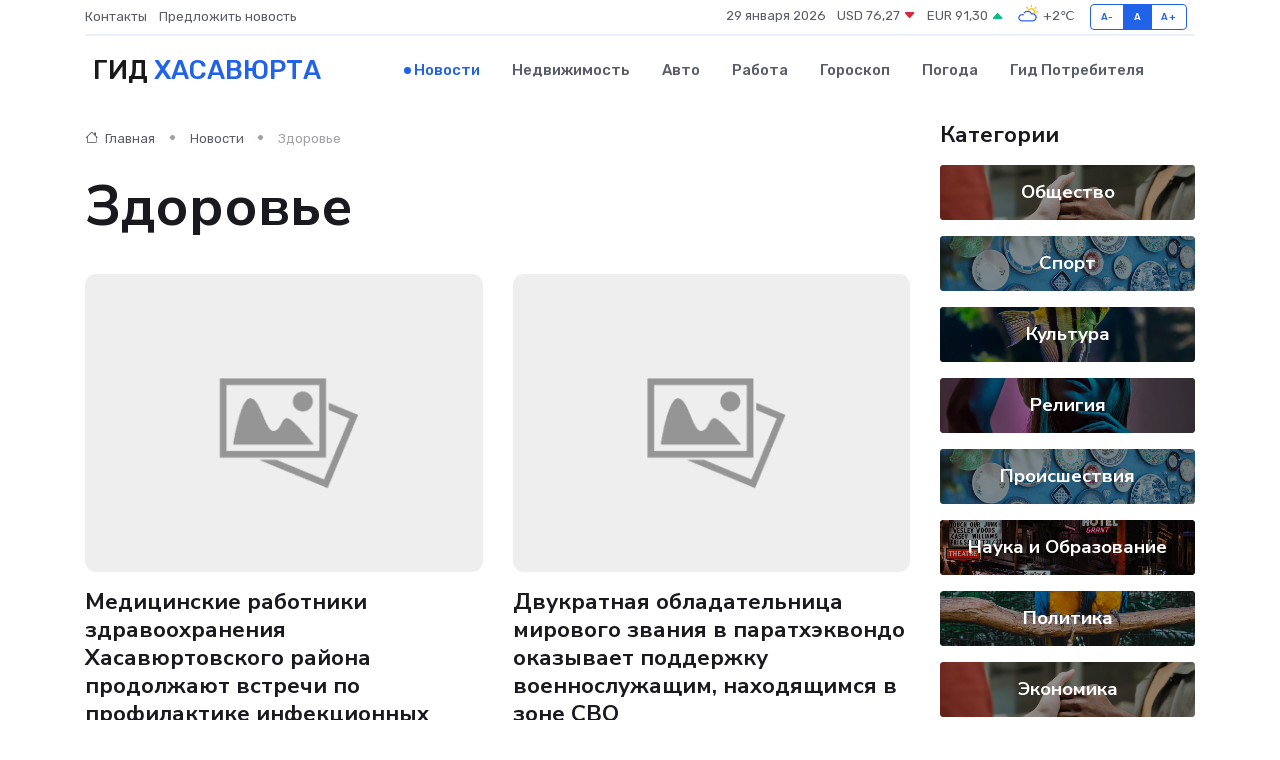

--- FILE ---
content_type: text/html; charset=UTF-8
request_url: https://hasavyurt-gid.ru/news/zdorove?page=1
body_size: 7923
content:
<!DOCTYPE html>
<html lang="ru">
<head>
	<meta charset="utf-8">
	<meta name="csrf-token" content="q7W5mcmZJAzgmwgPzxSCThVt0roZfUNCgqwLD2p8">
    <meta http-equiv="X-UA-Compatible" content="IE=edge">
    <meta name="viewport" content="width=device-width, initial-scale=1">
    <title>Здоровье - Новости в Хасавюрте на hasavyurt-gid.ru</title>
    <meta name="description" property="description" content="Здоровье. Последние новости в Хасавюрте. Свежие новости в Хасавюрте">
    
    <meta property="fb:pages" content="105958871990207" />
    <link rel="shortcut icon" type="image/x-icon" href="https://hasavyurt-gid.ru/favicon.svg">
    <link rel="canonical" href="https://hasavyurt-gid.ru/news/zdorove">
    <link rel="preconnect" href="https://fonts.gstatic.com">
    <link rel="dns-prefetch" href="https://fonts.googleapis.com">
    <link rel="dns-prefetch" href="https://pagead2.googlesyndication.com">
    <link rel="dns-prefetch" href="https://res.cloudinary.com">
    <link href="https://fonts.googleapis.com/css2?family=Nunito+Sans:wght@400;700&family=Rubik:wght@400;500;700&display=swap" rel="stylesheet">
    <link rel="stylesheet" type="text/css" href="https://hasavyurt-gid.ru/assets/font-awesome/css/all.min.css">
    <link rel="stylesheet" type="text/css" href="https://hasavyurt-gid.ru/assets/bootstrap-icons/bootstrap-icons.css">
    <link rel="stylesheet" type="text/css" href="https://hasavyurt-gid.ru/assets/tiny-slider/tiny-slider.css">
    <link rel="stylesheet" type="text/css" href="https://hasavyurt-gid.ru/assets/glightbox/css/glightbox.min.css">
    <link rel="stylesheet" type="text/css" href="https://hasavyurt-gid.ru/assets/plyr/plyr.css">
    <link id="style-switch" rel="stylesheet" type="text/css" href="https://hasavyurt-gid.ru/assets/css/style.css">
    <link rel="stylesheet" type="text/css" href="https://hasavyurt-gid.ru/assets/css/style2.css">

    <meta name="twitter:card" content="summary">
    <meta name="twitter:site" content="@mysite">
    <meta name="twitter:title" content="Здоровье - Новости в Хасавюрте на hasavyurt-gid.ru">
    <meta name="twitter:description" content="Здоровье. Последние новости в Хасавюрте. Свежие новости в Хасавюрте">
    <meta name="twitter:creator" content="@mysite">
    <meta name="twitter:image:src" content="https://hasavyurt-gid.ru/images/logo.gif">
    <meta name="twitter:domain" content="hasavyurt-gid.ru">
    <meta name="twitter:card" content="summary_large_image" /><meta name="twitter:image" content="https://hasavyurt-gid.ru/images/logo.gif">

    <meta property="og:url" content="http://hasavyurt-gid.ru/news/zdorove">
    <meta property="og:title" content="Здоровье - Новости в Хасавюрте на hasavyurt-gid.ru">
    <meta property="og:description" content="Здоровье. Последние новости в Хасавюрте. Свежие новости в Хасавюрте">
    <meta property="og:type" content="website">
    <meta property="og:image" content="https://hasavyurt-gid.ru/images/logo.gif">
    <meta property="og:locale" content="ru_RU">
    <meta property="og:site_name" content="Гид Хасавюрта">
    

    <link rel="image_src" href="https://hasavyurt-gid.ru/images/logo.gif" />

    <link rel="alternate" type="application/rss+xml" href="https://hasavyurt-gid.ru/feed" title="Хасавюрт: гид, новости, афиша">
        <script async src="https://pagead2.googlesyndication.com/pagead/js/adsbygoogle.js"></script>
    <script>
        (adsbygoogle = window.adsbygoogle || []).push({
            google_ad_client: "ca-pub-0899253526956684",
            enable_page_level_ads: true
        });
    </script>
        
    
    
    
    <script>if (window.top !== window.self) window.top.location.replace(window.self.location.href);</script>
    <script>if(self != top) { top.location=document.location;}</script>

<!-- Google tag (gtag.js) -->
<script async src="https://www.googletagmanager.com/gtag/js?id=G-71VQP5FD0J"></script>
<script>
  window.dataLayer = window.dataLayer || [];
  function gtag(){dataLayer.push(arguments);}
  gtag('js', new Date());

  gtag('config', 'G-71VQP5FD0J');
</script>
</head>
<body>
<script type="text/javascript" > (function(m,e,t,r,i,k,a){m[i]=m[i]||function(){(m[i].a=m[i].a||[]).push(arguments)}; m[i].l=1*new Date();k=e.createElement(t),a=e.getElementsByTagName(t)[0],k.async=1,k.src=r,a.parentNode.insertBefore(k,a)}) (window, document, "script", "https://mc.yandex.ru/metrika/tag.js", "ym"); ym(54007183, "init", {}); ym(86840228, "init", { clickmap:true, trackLinks:true, accurateTrackBounce:true, webvisor:true });</script> <noscript><div><img src="https://mc.yandex.ru/watch/54007183" style="position:absolute; left:-9999px;" alt="" /><img src="https://mc.yandex.ru/watch/86840228" style="position:absolute; left:-9999px;" alt="" /></div></noscript>
<script type="text/javascript">
    new Image().src = "//counter.yadro.ru/hit?r"+escape(document.referrer)+((typeof(screen)=="undefined")?"":";s"+screen.width+"*"+screen.height+"*"+(screen.colorDepth?screen.colorDepth:screen.pixelDepth))+";u"+escape(document.URL)+";h"+escape(document.title.substring(0,150))+";"+Math.random();
</script>
<!-- Rating@Mail.ru counter -->
<script type="text/javascript">
var _tmr = window._tmr || (window._tmr = []);
_tmr.push({id: "3138453", type: "pageView", start: (new Date()).getTime()});
(function (d, w, id) {
  if (d.getElementById(id)) return;
  var ts = d.createElement("script"); ts.type = "text/javascript"; ts.async = true; ts.id = id;
  ts.src = "https://top-fwz1.mail.ru/js/code.js";
  var f = function () {var s = d.getElementsByTagName("script")[0]; s.parentNode.insertBefore(ts, s);};
  if (w.opera == "[object Opera]") { d.addEventListener("DOMContentLoaded", f, false); } else { f(); }
})(document, window, "topmailru-code");
</script><noscript><div>
<img src="https://top-fwz1.mail.ru/counter?id=3138453;js=na" style="border:0;position:absolute;left:-9999px;" alt="Top.Mail.Ru" />
</div></noscript>
<!-- //Rating@Mail.ru counter -->

<header class="navbar-light navbar-sticky header-static">
    <div class="navbar-top d-none d-lg-block small">
        <div class="container">
            <div class="d-md-flex justify-content-between align-items-center my-1">
                <!-- Top bar left -->
                <ul class="nav">
                    <li class="nav-item">
                        <a class="nav-link ps-0" href="https://hasavyurt-gid.ru/contacts">Контакты</a>
                    </li>
                    <li class="nav-item">
                        <a class="nav-link ps-0" href="https://hasavyurt-gid.ru/sendnews">Предложить новость</a>
                    </li>
                    
                </ul>
                <!-- Top bar right -->
                <div class="d-flex align-items-center">
                    
                    <ul class="list-inline mb-0 text-center text-sm-end me-3">
						<li class="list-inline-item">
							<span>29 января 2026</span>
						</li>
                        <li class="list-inline-item">
                            <a class="nav-link px-0" href="https://hasavyurt-gid.ru/currency">
                                <span>USD 76,27 <i class="bi bi-caret-down-fill text-danger"></i></span>
                            </a>
						</li>
                        <li class="list-inline-item">
                            <a class="nav-link px-0" href="https://hasavyurt-gid.ru/currency">
                                <span>EUR 91,30 <i class="bi bi-caret-up-fill text-success"></i></span>
                            </a>
						</li>
						<li class="list-inline-item">
                            <a class="nav-link px-0" href="https://hasavyurt-gid.ru/pogoda">
                                <svg xmlns="http://www.w3.org/2000/svg" width="25" height="25" viewBox="0 0 30 30"><path fill="#FFC000" d="M25.335 3.313a.5.5 0 0 0-.708 0l-1.414 1.414a.5.5 0 0 0 0 .707l.354.353a.5.5 0 0 0 .707 0l1.413-1.414a.5.5 0 0 0 0-.707l-.352-.353zm-10.958 0a.5.5 0 0 0-.708 0l-.353.353a.5.5 0 0 0 0 .707l1.414 1.414a.5.5 0 0 0 .707 0l.354-.353a.5.5 0 0 0 0-.707l-1.414-1.414zM25.501 8.75a.5.5 0 0 0-.5.5v.5a.5.5 0 0 0 .5.5h2a.5.5 0 0 0 .499-.5v-.5a.5.5 0 0 0-.5-.5h-2zM19.25 1a.5.5 0 0 0-.499.5v2a.5.5 0 0 0 .5.5h.5a.5.5 0 0 0 .5-.5v-2a.5.5 0 0 0-.5-.5h-.5zm-3.98 7.025C15.883 6.268 17.536 5 19.5 5A4.5 4.5 0 0 1 24 9.5c0 .784-.22 1.511-.572 2.153a4.997 4.997 0 0 0-1.406-.542A2.976 2.976 0 0 0 22.5 9.5c0-1.655-1.346-3-3-3a3 3 0 0 0-2.74 1.791 5.994 5.994 0 0 0-1.49-.266zM0 0v30V0zm30 0v30V0z"></path><path fill="#315EFB" d="M25.036 13.066a4.948 4.948 0 0 1 0 5.868A4.99 4.99 0 0 1 20.99 21H8.507a4.49 4.49 0 0 1-3.64-1.86 4.458 4.458 0 0 1 0-5.281A4.491 4.491 0 0 1 8.506 12c.686 0 1.37.159 1.996.473a.5.5 0 0 1 .16.766l-.33.399a.502.502 0 0 1-.598.132 2.976 2.976 0 0 0-3.346.608 3.007 3.007 0 0 0 .334 4.532c.527.396 1.177.59 1.836.59H20.94a3.54 3.54 0 0 0 2.163-.711 3.497 3.497 0 0 0 1.358-3.206 3.45 3.45 0 0 0-.706-1.727A3.486 3.486 0 0 0 20.99 12.5c-.07 0-.138.016-.208.02-.328.02-.645.085-.947.192a.496.496 0 0 1-.63-.287 4.637 4.637 0 0 0-.445-.874 4.495 4.495 0 0 0-.584-.733A4.461 4.461 0 0 0 14.998 9.5a4.46 4.46 0 0 0-3.177 1.318 2.326 2.326 0 0 0-.135.147.5.5 0 0 1-.592.131 5.78 5.78 0 0 0-.453-.19.5.5 0 0 1-.21-.79A5.97 5.97 0 0 1 14.998 8a5.97 5.97 0 0 1 4.237 1.757c.398.399.704.85.966 1.319.262-.042.525-.076.79-.076a4.99 4.99 0 0 1 4.045 2.066zM0 0v30V0zm30 0v30V0z"></path></svg>
                                <span>+2&#8451;</span>
                            </a>
						</li>
					</ul>

                    <!-- Font size accessibility START -->
                    <div class="btn-group me-2" role="group" aria-label="font size changer">
                        <input type="radio" class="btn-check" name="fntradio" id="font-sm">
                        <label class="btn btn-xs btn-outline-primary mb-0" for="font-sm">A-</label>

                        <input type="radio" class="btn-check" name="fntradio" id="font-default" checked>
                        <label class="btn btn-xs btn-outline-primary mb-0" for="font-default">A</label>

                        <input type="radio" class="btn-check" name="fntradio" id="font-lg">
                        <label class="btn btn-xs btn-outline-primary mb-0" for="font-lg">A+</label>
                    </div>

                    
                </div>
            </div>
            <!-- Divider -->
            <div class="border-bottom border-2 border-primary opacity-1"></div>
        </div>
    </div>

    <!-- Logo Nav START -->
    <nav class="navbar navbar-expand-lg">
        <div class="container">
            <!-- Logo START -->
            <a class="navbar-brand" href="https://hasavyurt-gid.ru" style="text-align: end;">
                
                			<span class="ms-2 fs-3 text-uppercase fw-normal">Гид <span style="color: #2163e8;">Хасавюрта</span></span>
                            </a>
            <!-- Logo END -->

            <!-- Responsive navbar toggler -->
            <button class="navbar-toggler ms-auto" type="button" data-bs-toggle="collapse"
                data-bs-target="#navbarCollapse" aria-controls="navbarCollapse" aria-expanded="false"
                aria-label="Toggle navigation">
                <span class="text-body h6 d-none d-sm-inline-block">Menu</span>
                <span class="navbar-toggler-icon"></span>
            </button>

            <!-- Main navbar START -->
            <div class="collapse navbar-collapse" id="navbarCollapse">
                <ul class="navbar-nav navbar-nav-scroll mx-auto">
                                        <li class="nav-item"> <a class="nav-link active" href="https://hasavyurt-gid.ru/news">Новости</a></li>
                                        <li class="nav-item"> <a class="nav-link" href="https://hasavyurt-gid.ru/realty">Недвижимость</a></li>
                                        <li class="nav-item"> <a class="nav-link" href="https://hasavyurt-gid.ru/auto">Авто</a></li>
                                        <li class="nav-item"> <a class="nav-link" href="https://hasavyurt-gid.ru/job">Работа</a></li>
                                        <li class="nav-item"> <a class="nav-link" href="https://hasavyurt-gid.ru/horoscope">Гороскоп</a></li>
                                        <li class="nav-item"> <a class="nav-link" href="https://hasavyurt-gid.ru/pogoda">Погода</a></li>
                                        <li class="nav-item"> <a class="nav-link" href="https://hasavyurt-gid.ru/poleznoe">Гид потребителя</a></li>
                                    </ul>
            </div>
            <!-- Main navbar END -->

            
        </div>
    </nav>
    <!-- Logo Nav END -->
</header>
<main>

    <!-- =======================
    Main content START -->
    <section class="pt-3 pb-0">
        <div class="container" data-sticky-container>
            <div class="row">
                <!-- Main Post START -->
                <div class="col-lg-9">
                    <!-- Categorie Detail START -->
                    <div class="mb-4">
						<nav aria-label="breadcrumb">
							<ol class="breadcrumb breadcrumb-dots" itemscope itemtype="http://schema.org/BreadcrumbList">
								<li class="breadcrumb-item" itemprop="itemListElement" itemscope itemtype="http://schema.org/ListItem">
									<meta itemprop="name" content="Гид Хасавюрта">
									<meta itemprop="position" content="1">
									<meta itemprop="item" content="https://hasavyurt-gid.ru">
									<a itemprop="url" href="https://hasavyurt-gid.ru">
									<i class="bi bi-house me-1"></i> Главная
									</a>
								</li>
								<li class="breadcrumb-item" itemprop="itemListElement" itemscope itemtype="http://schema.org/ListItem">
									<meta itemprop="name" content="Новости">
									<meta itemprop="position" content="2">
									<meta itemprop="item" content="https://hasavyurt-gid.ru/news">
									<a itemprop="url" href="https://hasavyurt-gid.ru/news"> Новости</a>
								</li>
								<li class="breadcrumb-item active" aria-current="page" itemprop="itemListElement" itemscope itemtype="http://schema.org/ListItem">
									<meta itemprop="name" content="Здоровье">
									<meta itemprop="position" content="3">
									<meta itemprop="item" content="https://hasavyurt-gid.ru/news/zdorove">
									Здоровье
								</li>
							</ol>
						</nav>
                        
                        <h1 class="display-4"> Здоровье</h1>
                    </div>
                    <!-- Categorie Detail START -->
                    <div class="row gy-4">
                                                                        <!-- Card item START -->
                        <div class="col-sm-6">
                            <div class="card">
                                <!-- Card img -->
                                <div class="position-relative">
                                                                        <img class="card-img" src="https://hasavyurt-gid.ru/images/noimg-420x315.png" alt="Медицинские работники здравоохранения Хасавюртовского района продолжают встречи по профилактике инфекционных заболеваний">
                                                                    </div>
                                <div class="card-body px-0 pt-3">
                                    <h4 class="card-title"><a href="https://hasavyurt-gid.ru/news/zdorove/medicinskie-rabotniki-zdravoohraneniya-hasavyurtovskogo-rayona-prodolzhayut-vstrechi-po-profilaktike-infekcionnyh-zabolevaniy.htm"
                                            class="btn-link text-reset fw-bold">Медицинские работники здравоохранения Хасавюртовского района продолжают встречи по профилактике инфекционных заболеваний</a></h4>
                                    <p class="card-text">Медицинские работники здравоохранения Хасавюртовского района продолжают встречи по профилактике инфекционных заболеваний и важности вакцинации.</p>
                                    <!-- Card info -->
                                    <ul class="nav nav-divider align-items-center d-none d-sm-inline-block">
                                        <li class="nav-item">06.04.2025</li>
                                    </ul>
                                </div>
                            </div>
                        </div>
                        <!-- Card item END -->
                                                                        <!-- Card item START -->
                        <div class="col-sm-6">
                            <div class="card">
                                <!-- Card img -->
                                <div class="position-relative">
                                                                        <img class="card-img" src="https://hasavyurt-gid.ru/images/noimg-420x315.png" alt="Двукратная обладательница мирового звания в паратхэквондо оказывает поддержку военнослужащим, находящимся в зоне СВО">
                                                                    </div>
                                <div class="card-body px-0 pt-3">
                                    <h4 class="card-title"><a href="https://hasavyurt-gid.ru/news/zdorove/dvukratnaya-obladatelnica-mirovogo-zvaniya-v-parathekvondo-okazyvaet-podderzhku-voennosluzhaschim-nahodyaschimsya-v-zone-svo.htm"
                                            class="btn-link text-reset fw-bold">Двукратная обладательница мирового звания в паратхэквондо оказывает поддержку военнослужащим, находящимся в зоне СВО</a></h4>
                                    <p class="card-text">Волонтер «Народного фронта» Сакинат Магомедовой, которая, несмотря на то, что родилась без рук, своими руками и добрым сердцем оказывает помощь защитникам нашей страны, находящимся на передовой.</p>
                                    <!-- Card info -->
                                    <ul class="nav nav-divider align-items-center d-none d-sm-inline-block">
                                        <li class="nav-item">19.03.2025</li>
                                    </ul>
                                </div>
                            </div>
                        </div>
                        <!-- Card item END -->
                                                                        <div class="my-4">
                                                    </div>
                                                <!-- Card item START -->
                        <div class="col-sm-6">
                            <div class="card">
                                <!-- Card img -->
                                <div class="position-relative">
                                                                        <img class="card-img" src="https://hasavyurt-gid.ru/images/noimg-420x315.png" alt="В Дагестане станет более доступнее диспансеризация участников Специальной военной операции">
                                                                    </div>
                                <div class="card-body px-0 pt-3">
                                    <h4 class="card-title"><a href="https://hasavyurt-gid.ru/news/zdorove/v-dagestane-stanet-bolee-dostupnee-dispanserizaciya-uchastnikov-specialnoy-voennoy-operacii.htm"
                                            class="btn-link text-reset fw-bold">В Дагестане станет более доступнее диспансеризация участников Специальной военной операции</a></h4>
                                    <p class="card-text">В Республике Дагестан Идрис Курбанов — руководитель фонда «Защитники Отечества» и Ярослав Глазов министр здравоохранения региона совместно обсудили вопросы медицинского обеспечения участников Специальной военной операции</p>
                                    <!-- Card info -->
                                    <ul class="nav nav-divider align-items-center d-none d-sm-inline-block">
                                        <li class="nav-item">07.03.2025</li>
                                    </ul>
                                </div>
                            </div>
                        </div>
                        <!-- Card item END -->
                                                                        <!-- Card item START -->
                        <div class="col-sm-6">
                            <div class="card">
                                <!-- Card img -->
                                <div class="position-relative">
                                                                        <img class="card-img" src="https://hasavyurt-gid.ru/images/noimg-420x315.png" alt="Власти Хасавюртовского района проинспектировали работу многофункционального медицинского центра селения Ботаюрт">
                                                                    </div>
                                <div class="card-body px-0 pt-3">
                                    <h4 class="card-title"><a href="https://hasavyurt-gid.ru/news/zdorove/vlasti-hasavyurtovskogo-rayona-proinspektirovali-rabotu-mnogofunkcionalnogo-medicinskogo-centra-seleniya-botayurt.htm"
                                            class="btn-link text-reset fw-bold">Власти Хасавюртовского района проинспектировали работу многофункционального медицинского центра селения Ботаюрт</a></h4>
                                    <p class="card-text">Сегодня, первый заместитель главы администрации района, Багаутдин Мамаев, посетил с рабочим визитом ГБУ РД «Хасавюртовская ЦРБ» — инфекционный госпиталь Многофункциональный медицинский центр с.Ботаюрт.</p>
                                    <!-- Card info -->
                                    <ul class="nav nav-divider align-items-center d-none d-sm-inline-block">
                                        <li class="nav-item">07.03.2025</li>
                                    </ul>
                                </div>
                            </div>
                        </div>
                        <!-- Card item END -->
                                                                        <!-- Card item START -->
                        <div class="col-sm-6">
                            <div class="card">
                                <!-- Card img -->
                                <div class="position-relative">
                                                                        <img class="card-img" src="https://hasavyurt-gid.ru/images/noimg-420x315.png" alt="Власти Хасавюртовского района проинспектировали работу многофункционального медицинского центра селения Ботаюрт">
                                                                    </div>
                                <div class="card-body px-0 pt-3">
                                    <h4 class="card-title"><a href="https://hasavyurt-gid.ru/news/zdorove/vlasti-hasavyurtovskogo-rayona-proinspektirovali-rabotu-mnogofunkcionalnogo-medicinskogo-centra-seleniya-botayurt.htm"
                                            class="btn-link text-reset fw-bold">Власти Хасавюртовского района проинспектировали работу многофункционального медицинского центра селения Ботаюрт</a></h4>
                                    <p class="card-text">Сегодня, первый заместитель главы администрации района, Багаутдин Мамаев, посетил с рабочим визитом ГБУ РД «Хасавюртовская ЦРБ» — инфекционный госпиталь Многофункциональный медицинский центр с.Ботаюрт.</p>
                                    <!-- Card info -->
                                    <ul class="nav nav-divider align-items-center d-none d-sm-inline-block">
                                        <li class="nav-item">06.03.2025</li>
                                    </ul>
                                </div>
                            </div>
                        </div>
                        <!-- Card item END -->
                                                                        <!-- Card item START -->
                        <div class="col-sm-6">
                            <div class="card">
                                <!-- Card img -->
                                <div class="position-relative">
                                                                        <img class="card-img" src="https://hasavyurt-gid.ru/images/noimg-420x315.png" alt="В Дагестане станет более доступнее диспансеризация участников Специальной военной операции">
                                                                    </div>
                                <div class="card-body px-0 pt-3">
                                    <h4 class="card-title"><a href="https://hasavyurt-gid.ru/news/zdorove/v-dagestane-stanet-bolee-dostupnee-dispanserizaciya-uchastnikov-specialnoy-voennoy-operacii.htm"
                                            class="btn-link text-reset fw-bold">В Дагестане станет более доступнее диспансеризация участников Специальной военной операции</a></h4>
                                    <p class="card-text">В Республике Дагестан Идрис Курбанов — руководитель фонда «Защитники Отечества» и Ярослав Глазов министр здравоохранения региона совместно обсудили вопросы медицинского обеспечения участников Специальной военной операции</p>
                                    <!-- Card info -->
                                    <ul class="nav nav-divider align-items-center d-none d-sm-inline-block">
                                        <li class="nav-item">06.03.2025</li>
                                    </ul>
                                </div>
                            </div>
                        </div>
                        <!-- Card item END -->
                                                                        <div class="my-4">
                                                    </div>
                                                <!-- Card item START -->
                        <div class="col-sm-6">
                            <div class="card">
                                <!-- Card img -->
                                <div class="position-relative">
                                                                        <img class="card-img" src="https://hasavyurt-gid.ru/images/noimg-420x315.png" alt="Власти Хасавюртовского района проинспектировали работу многофункционального медицинского центра селения Ботаюрт">
                                                                    </div>
                                <div class="card-body px-0 pt-3">
                                    <h4 class="card-title"><a href="https://hasavyurt-gid.ru/news/zdorove/vlasti-hasavyurtovskogo-rayona-proinspektirovali-rabotu-mnogofunkcionalnogo-medicinskogo-centra-seleniya-botayurt.htm"
                                            class="btn-link text-reset fw-bold">Власти Хасавюртовского района проинспектировали работу многофункционального медицинского центра селения Ботаюрт</a></h4>
                                    <p class="card-text">Сегодня, первый заместитель главы администрации района, &amp;nbsp;Багаутдин Мамаев, &amp;nbsp;посетил с рабочим визитом&amp;nbsp; &amp;nbsp;ГБУ РД «Хасавюртовская ЦРБ» - инфекционный госпиталь Многофункциональный медицинский центр с.Ботаюрт.</p>
                                    <!-- Card info -->
                                    <ul class="nav nav-divider align-items-center d-none d-sm-inline-block">
                                        <li class="nav-item">06.03.2025</li>
                                    </ul>
                                </div>
                            </div>
                        </div>
                        <!-- Card item END -->
                                                                        <!-- Card item START -->
                        <div class="col-sm-6">
                            <div class="card">
                                <!-- Card img -->
                                <div class="position-relative">
                                                                        <img class="card-img" src="https://hasavyurt-gid.ru/images/noimg-420x315.png" alt="В поселениях Хасавюртовского района продолжается разъяснительная работа о важности иммунизации вирусных инфекционных заболеваний">
                                                                    </div>
                                <div class="card-body px-0 pt-3">
                                    <h4 class="card-title"><a href="https://hasavyurt-gid.ru/news/zdorove/v-poseleniyah-hasavyurtovskogo-rayona-prodolzhaetsya-razyasnitelnaya-rabota-o-vazhnosti-immunizacii-virusnyh-infekcionnyh-zabolevaniy.htm"
                                            class="btn-link text-reset fw-bold">В поселениях Хасавюртовского района продолжается разъяснительная работа о важности иммунизации вирусных инфекционных заболеваний</a></h4>
                                    <p class="card-text">В поселениях Хасавюртовского района продолжается разъяснительная работа о важности иммунизации вирусных инфекционных заболеваний

В поселениях,</p>
                                    <!-- Card info -->
                                    <ul class="nav nav-divider align-items-center d-none d-sm-inline-block">
                                        <li class="nav-item">15.02.2025</li>
                                    </ul>
                                </div>
                            </div>
                        </div>
                        <!-- Card item END -->
                                                                        <!-- Card item START -->
                        <div class="col-sm-6">
                            <div class="card">
                                <!-- Card img -->
                                <div class="position-relative">
                                                                        <img class="card-img" src="https://hasavyurt-gid.ru/images/noimg-420x315.png" alt="В поселениях Хасавюртовского района продолжается  разъяснительная работа о важности иммунизации вирусных  инфекционных  заболеваний">
                                                                    </div>
                                <div class="card-body px-0 pt-3">
                                    <h4 class="card-title"><a href="https://hasavyurt-gid.ru/news/zdorove/v-poseleniyah-hasavyurtovskogo-rayona-prodolzhaetsya-razyasnitelnaya-rabota-o-vazhnosti-immunizacii-virusnyh-infekcionnyh-zabolevaniy.htm"
                                            class="btn-link text-reset fw-bold">В поселениях Хасавюртовского района продолжается  разъяснительная работа о важности иммунизации вирусных  инфекционных  заболеваний</a></h4>
                                    <p class="card-text">В поселениях, общеобразовательных и дошкольных организациях Хасавюртовского района проходит разъяснительная работа с жителями и родителями учащихся &amp;nbsp;о важности иммунизации против &amp;nbsp;полиомиелита, паротита кори и краснухи.</p>
                                    <!-- Card info -->
                                    <ul class="nav nav-divider align-items-center d-none d-sm-inline-block">
                                        <li class="nav-item">13.02.2025</li>
                                    </ul>
                                </div>
                            </div>
                        </div>
                        <!-- Card item END -->
                                                                        <!-- Card item START -->
                        <div class="col-sm-6">
                            <div class="card">
                                <!-- Card img -->
                                <div class="position-relative">
                                                                        <img class="card-img" src="https://hasavyurt-gid.ru/images/noimg-420x315.png" alt="Лечебное питание для детей-инвалидов: правительство расширило список (30.01.2025)">
                                                                    </div>
                                <div class="card-body px-0 pt-3">
                                    <h4 class="card-title"><a href="https://hasavyurt-gid.ru/news/zdorove/lechebnoe-pitanie-dlya-detey-invalidov-pravitelstvo-rasshirilo-spisok-30-01-2025.htm"
                                            class="btn-link text-reset fw-bold">Лечебное питание для детей-инвалидов: правительство расширило список (30.01.2025)</a></h4>
                                    <p class="card-text">В перечень лечебных продуктов для детей-инвалидов добавили 2 позиции: сухие смеси &quot;Ресурс Юниор&quot; и &quot;Ресурс Оптимум&quot;.</p>
                                    <!-- Card info -->
                                    <ul class="nav nav-divider align-items-center d-none d-sm-inline-block">
                                        <li class="nav-item">11.02.2025</li>
                                    </ul>
                                </div>
                            </div>
                        </div>
                        <!-- Card item END -->
                                                <!-- Pagination START -->
                        <div class="col-12 text-center mt-5">
                            <nav class="d-flex justify-items-center justify-content-between" aria-label="navigation">
        <div class="d-flex justify-content-center flex-fill d-sm-none">
            <ul class="pagination">
                
                                    <li class="page-item disabled" aria-disabled="true">
                        <span class="page-link">← Предыдущая</span>
                    </li>
                
                
                                    <li class="page-item">
                        <a class="page-link" href="https://hasavyurt-gid.ru/news/zdorove?page=2" rel="next">Следующая →</a>
                    </li>
                            </ul>
        </div>

        <div class="d-none flex-sm-fill d-sm-flex align-items-sm-center justify-content-sm-center">
            <ul class="pagination">
                
                                    <li class="page-item disabled" aria-disabled="true" aria-label="← Предыдущая">
                        <span class="page-link" aria-hidden="true">&lsaquo;</span>
                    </li>
                
                
                                    
                    
                    
                                                                                                        <li class="page-item active" aria-current="page"><span class="page-link">1</span></li>
                                                                                                                <li class="page-item"><a class="page-link" href="https://hasavyurt-gid.ru/news/zdorove?page=2">2</a></li>
                                                                                                                <li class="page-item"><a class="page-link" href="https://hasavyurt-gid.ru/news/zdorove?page=3">3</a></li>
                                                                                                                <li class="page-item"><a class="page-link" href="https://hasavyurt-gid.ru/news/zdorove?page=4">4</a></li>
                                                                                                                <li class="page-item"><a class="page-link" href="https://hasavyurt-gid.ru/news/zdorove?page=5">5</a></li>
                                                                                                                <li class="page-item"><a class="page-link" href="https://hasavyurt-gid.ru/news/zdorove?page=6">6</a></li>
                                                                                                                <li class="page-item"><a class="page-link" href="https://hasavyurt-gid.ru/news/zdorove?page=7">7</a></li>
                                                                                                                <li class="page-item"><a class="page-link" href="https://hasavyurt-gid.ru/news/zdorove?page=8">8</a></li>
                                                                                                                <li class="page-item"><a class="page-link" href="https://hasavyurt-gid.ru/news/zdorove?page=9">9</a></li>
                                                                                                                <li class="page-item"><a class="page-link" href="https://hasavyurt-gid.ru/news/zdorove?page=10">10</a></li>
                                                                                                            
                                            <li class="page-item disabled" aria-disabled="true"><span class="page-link">...</span></li>
                    
                    
                                                        
                    
                    
                                                                                                        <li class="page-item"><a class="page-link" href="https://hasavyurt-gid.ru/news/zdorove?page=164">164</a></li>
                                                                                                                <li class="page-item"><a class="page-link" href="https://hasavyurt-gid.ru/news/zdorove?page=165">165</a></li>
                                                                                        
                
                                    <li class="page-item">
                        <a class="page-link" href="https://hasavyurt-gid.ru/news/zdorove?page=2" rel="next" aria-label="Следующая →">&rsaquo;</a>
                    </li>
                            </ul>
        </div>
    </nav>

                        </div>
                        <!-- Pagination END -->
                    </div>
                </div>
                <!-- Main Post END -->

                <!-- Sidebar START -->
                <div class="col-lg-3 mt-5 mt-lg-0">
                    <div data-sticky data-margin-top="80" data-sticky-for="767">
                        <!-- Categories -->
                        <div>
                            <h4 class="mb-3">Категории</h4>
                                                        <!-- Category item -->
                            <div class="text-center mb-3 card-bg-scale position-relative overflow-hidden rounded"
                                style="background-image:url(https://hasavyurt-gid.ru/assets/images/blog/4by3/09.jpg); background-position: center left; background-size: cover;">
                                <div class="bg-dark-overlay-4 p-3">
                                    <a href="https://hasavyurt-gid.ru/news/obschestvo" class="stretched-link btn-link fw-bold text-white h5">Общество</a>
                                </div>
                            </div>
                                                        <!-- Category item -->
                            <div class="text-center mb-3 card-bg-scale position-relative overflow-hidden rounded"
                                style="background-image:url(https://hasavyurt-gid.ru/assets/images/blog/4by3/02.jpg); background-position: center left; background-size: cover;">
                                <div class="bg-dark-overlay-4 p-3">
                                    <a href="https://hasavyurt-gid.ru/news/sport" class="stretched-link btn-link fw-bold text-white h5">Спорт</a>
                                </div>
                            </div>
                                                        <!-- Category item -->
                            <div class="text-center mb-3 card-bg-scale position-relative overflow-hidden rounded"
                                style="background-image:url(https://hasavyurt-gid.ru/assets/images/blog/4by3/06.jpg); background-position: center left; background-size: cover;">
                                <div class="bg-dark-overlay-4 p-3">
                                    <a href="https://hasavyurt-gid.ru/news/kultura" class="stretched-link btn-link fw-bold text-white h5">Культура</a>
                                </div>
                            </div>
                                                        <!-- Category item -->
                            <div class="text-center mb-3 card-bg-scale position-relative overflow-hidden rounded"
                                style="background-image:url(https://hasavyurt-gid.ru/assets/images/blog/4by3/08.jpg); background-position: center left; background-size: cover;">
                                <div class="bg-dark-overlay-4 p-3">
                                    <a href="https://hasavyurt-gid.ru/news/religiya" class="stretched-link btn-link fw-bold text-white h5">Религия</a>
                                </div>
                            </div>
                                                        <!-- Category item -->
                            <div class="text-center mb-3 card-bg-scale position-relative overflow-hidden rounded"
                                style="background-image:url(https://hasavyurt-gid.ru/assets/images/blog/4by3/02.jpg); background-position: center left; background-size: cover;">
                                <div class="bg-dark-overlay-4 p-3">
                                    <a href="https://hasavyurt-gid.ru/news/proisshestviya" class="stretched-link btn-link fw-bold text-white h5">Происшествия</a>
                                </div>
                            </div>
                                                        <!-- Category item -->
                            <div class="text-center mb-3 card-bg-scale position-relative overflow-hidden rounded"
                                style="background-image:url(https://hasavyurt-gid.ru/assets/images/blog/4by3/01.jpg); background-position: center left; background-size: cover;">
                                <div class="bg-dark-overlay-4 p-3">
                                    <a href="https://hasavyurt-gid.ru/news/nauka-i-obrazovanie" class="stretched-link btn-link fw-bold text-white h5">Наука и Образование</a>
                                </div>
                            </div>
                                                        <!-- Category item -->
                            <div class="text-center mb-3 card-bg-scale position-relative overflow-hidden rounded"
                                style="background-image:url(https://hasavyurt-gid.ru/assets/images/blog/4by3/03.jpg); background-position: center left; background-size: cover;">
                                <div class="bg-dark-overlay-4 p-3">
                                    <a href="https://hasavyurt-gid.ru/news/politika" class="stretched-link btn-link fw-bold text-white h5">Политика</a>
                                </div>
                            </div>
                                                        <!-- Category item -->
                            <div class="text-center mb-3 card-bg-scale position-relative overflow-hidden rounded"
                                style="background-image:url(https://hasavyurt-gid.ru/assets/images/blog/4by3/09.jpg); background-position: center left; background-size: cover;">
                                <div class="bg-dark-overlay-4 p-3">
                                    <a href="https://hasavyurt-gid.ru/news/ekonomika" class="stretched-link btn-link fw-bold text-white h5">Экономика</a>
                                </div>
                            </div>
                                                        <!-- Category item -->
                            <div class="text-center mb-3 card-bg-scale position-relative overflow-hidden rounded"
                                style="background-image:url(https://hasavyurt-gid.ru/assets/images/blog/4by3/08.jpg); background-position: center left; background-size: cover;">
                                <div class="bg-dark-overlay-4 p-3">
                                    <a href="https://hasavyurt-gid.ru/news/zdorove" class="stretched-link btn-link fw-bold text-white h5">Здоровье</a>
                                </div>
                            </div>
                                                        <!-- Category item -->
                            <div class="text-center mb-3 card-bg-scale position-relative overflow-hidden rounded"
                                style="background-image:url(https://hasavyurt-gid.ru/assets/images/blog/4by3/06.jpg); background-position: center left; background-size: cover;">
                                <div class="bg-dark-overlay-4 p-3">
                                    <a href="https://hasavyurt-gid.ru/news/gosudarstvo" class="stretched-link btn-link fw-bold text-white h5">Государство</a>
                                </div>
                            </div>
                                                        <!-- Category item -->
                            <div class="text-center mb-3 card-bg-scale position-relative overflow-hidden rounded"
                                style="background-image:url(https://hasavyurt-gid.ru/assets/images/blog/4by3/02.jpg); background-position: center left; background-size: cover;">
                                <div class="bg-dark-overlay-4 p-3">
                                    <a href="https://hasavyurt-gid.ru/news/region" class="stretched-link btn-link fw-bold text-white h5">Регион</a>
                                </div>
                            </div>
                                                    </div>
                        
                    </div>
                </div>
                <!-- Sidebar END -->
            </div> <!-- Row end -->
        </div>
    </section>
    <!-- =======================
    Main content END -->



</main>
<footer class="bg-dark pt-5">
    
    <!-- Footer copyright START -->
    <div class="bg-dark-overlay-3 mt-5">
        <div class="container">
            <div class="row align-items-center justify-content-md-between py-4">
                <div class="col-md-6">
                    <!-- Copyright -->
                    <div class="text-center text-md-start text-primary-hover text-muted">
                        &#169;2026 Хасавюрт. Все права защищены.
                    </div>
                </div>
                
            </div>
        </div>
    </div>
    <!-- Footer copyright END -->
    <script type="application/ld+json">
        {"@context":"https:\/\/schema.org","@type":"Organization","name":"\u0425\u0430\u0441\u0430\u0432\u044e\u0440\u0442 - \u0433\u0438\u0434, \u043d\u043e\u0432\u043e\u0441\u0442\u0438, \u0430\u0444\u0438\u0448\u0430","url":"https:\/\/hasavyurt-gid.ru","sameAs":["https:\/\/vk.com\/public208046189","https:\/\/t.me\/hasavyurt_gid"]}
    </script>
</footer>
<!-- Back to top -->
<div class="back-top"><i class="bi bi-arrow-up-short"></i></div>
<script src="https://hasavyurt-gid.ru/assets/bootstrap/js/bootstrap.bundle.min.js"></script>
<script src="https://hasavyurt-gid.ru/assets/tiny-slider/tiny-slider.js"></script>
<script src="https://hasavyurt-gid.ru/assets/sticky-js/sticky.min.js"></script>
<script src="https://hasavyurt-gid.ru/assets/glightbox/js/glightbox.min.js"></script>
<script src="https://hasavyurt-gid.ru/assets/plyr/plyr.js"></script>
<script src="https://hasavyurt-gid.ru/assets/js/functions.js"></script>
<script src="https://yastatic.net/share2/share.js" async></script>
<script defer src="https://static.cloudflareinsights.com/beacon.min.js/vcd15cbe7772f49c399c6a5babf22c1241717689176015" integrity="sha512-ZpsOmlRQV6y907TI0dKBHq9Md29nnaEIPlkf84rnaERnq6zvWvPUqr2ft8M1aS28oN72PdrCzSjY4U6VaAw1EQ==" data-cf-beacon='{"version":"2024.11.0","token":"ad3070ff0cbb472abc1c2dcf736c875d","r":1,"server_timing":{"name":{"cfCacheStatus":true,"cfEdge":true,"cfExtPri":true,"cfL4":true,"cfOrigin":true,"cfSpeedBrain":true},"location_startswith":null}}' crossorigin="anonymous"></script>
</body>
</html>


--- FILE ---
content_type: text/html; charset=utf-8
request_url: https://www.google.com/recaptcha/api2/aframe
body_size: 266
content:
<!DOCTYPE HTML><html><head><meta http-equiv="content-type" content="text/html; charset=UTF-8"></head><body><script nonce="rSQ3FE7ks2SdhCUeWVTnyg">/** Anti-fraud and anti-abuse applications only. See google.com/recaptcha */ try{var clients={'sodar':'https://pagead2.googlesyndication.com/pagead/sodar?'};window.addEventListener("message",function(a){try{if(a.source===window.parent){var b=JSON.parse(a.data);var c=clients[b['id']];if(c){var d=document.createElement('img');d.src=c+b['params']+'&rc='+(localStorage.getItem("rc::a")?sessionStorage.getItem("rc::b"):"");window.document.body.appendChild(d);sessionStorage.setItem("rc::e",parseInt(sessionStorage.getItem("rc::e")||0)+1);localStorage.setItem("rc::h",'1769691101139');}}}catch(b){}});window.parent.postMessage("_grecaptcha_ready", "*");}catch(b){}</script></body></html>